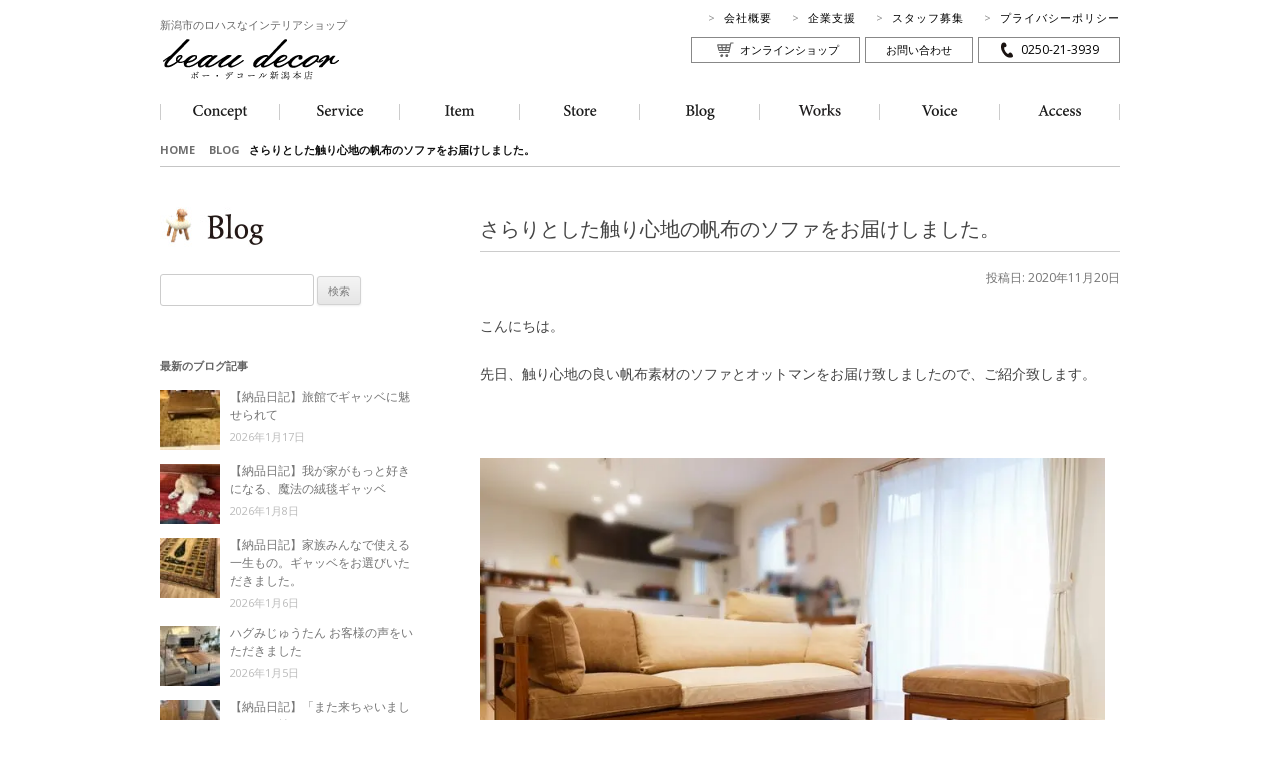

--- FILE ---
content_type: text/html; charset=UTF-8
request_url: https://www.lohasdesk.com/sofa-20-11-20/
body_size: 14231
content:
<!DOCTYPE html>
<!--[if IE 7]>
<html class="ie ie7" dir="ltr" lang="ja" prefix="og: https://ogp.me/ns#">
<![endif]-->
<!--[if IE 8]>
<html class="ie ie8" dir="ltr" lang="ja" prefix="og: https://ogp.me/ns#">
<![endif]-->
<!--[if !(IE 7) | !(IE 8)  ]><!-->
<html dir="ltr" lang="ja" prefix="og: https://ogp.me/ns#">
<!--<![endif]-->

<head>
<meta charset="UTF-8" />
<meta name="viewport" content="width=device-width" />

<link rel="profile" href="https://gmpg.org/xfn/11" />
<!--[if lt IE 9]>
<script src="https://www.lohasdesk.com/wp-content/themes/beaudecor/js/html5shiv-printshiv.js" type="text/javascript"></script>
<![endif]-->

		<!-- All in One SEO 4.7.4.2 - aioseo.com -->
		<title>さらりとした触り心地の帆布のソファをお届けしました。 | ボー・デコール新潟本店</title>
		<meta name="robots" content="max-image-preview:large" />
		<link rel="canonical" href="https://www.lohasdesk.com/sofa-20-11-20/" />
		<meta name="generator" content="All in One SEO (AIOSEO) 4.7.4.2" />
		<meta property="og:locale" content="ja_JP" />
		<meta property="og:site_name" content="ボー・デコール新潟本店 | ハグみじゅうたん、一枚板、アートギャッベ、家具、リネンカーテンなどナチュラルモダンなインテリアショップ" />
		<meta property="og:type" content="article" />
		<meta property="og:title" content="さらりとした触り心地の帆布のソファをお届けしました。 | ボー・デコール新潟本店" />
		<meta property="og:url" content="https://www.lohasdesk.com/sofa-20-11-20/" />
		<meta property="article:published_time" content="2020-11-19T19:11:33+00:00" />
		<meta property="article:modified_time" content="2020-12-19T17:36:54+00:00" />
		<meta name="twitter:card" content="summary" />
		<meta name="twitter:title" content="さらりとした触り心地の帆布のソファをお届けしました。 | ボー・デコール新潟本店" />
		<script type="application/ld+json" class="aioseo-schema">
			{"@context":"https:\/\/schema.org","@graph":[{"@type":"Article","@id":"https:\/\/www.lohasdesk.com\/sofa-20-11-20\/#article","name":"\u3055\u3089\u308a\u3068\u3057\u305f\u89e6\u308a\u5fc3\u5730\u306e\u5e06\u5e03\u306e\u30bd\u30d5\u30a1\u3092\u304a\u5c4a\u3051\u3057\u307e\u3057\u305f\u3002 | \u30dc\u30fc\u30fb\u30c7\u30b3\u30fc\u30eb\u65b0\u6f5f\u672c\u5e97","headline":"\u3055\u3089\u308a\u3068\u3057\u305f\u89e6\u308a\u5fc3\u5730\u306e\u5e06\u5e03\u306e\u30bd\u30d5\u30a1\u3092\u304a\u5c4a\u3051\u3057\u307e\u3057\u305f\u3002","author":{"@id":"https:\/\/www.lohasdesk.com\/author\/bdstaff\/#author"},"publisher":{"@id":"https:\/\/www.lohasdesk.com\/#organization"},"image":{"@type":"ImageObject","url":"https:\/\/www.lohasdesk.com\/wp-content\/uploads\/2020\/11\/Point-Blur_20201120_200100.jpg","width":1440,"height":1006,"caption":"\u5ea7\u9762\u306e\u8272\u304c\u5de6\u53f3\u3067\u7570\u306a\u308b\u30012\u30c8\u30fc\u30f3\u30ab\u30e9\u30fc\u306e\u30bd\u30d5\u30a1\u3067\u3059"},"datePublished":"2020-11-20T04:11:33+09:00","dateModified":"2020-12-20T02:36:54+09:00","inLanguage":"ja","mainEntityOfPage":{"@id":"https:\/\/www.lohasdesk.com\/sofa-20-11-20\/#webpage"},"isPartOf":{"@id":"https:\/\/www.lohasdesk.com\/sofa-20-11-20\/#webpage"},"articleSection":"\u30a2\u30fc\u30c8\u30ae\u30e3\u30c3\u30d9, \u30ea\u30d3\u30f3\u30b0, \u5bb6\u5177 \u65bd\u5de5\u4f8b, \uff1c\u5bb6\u5177\uff1e, \uff1cLOHAS\u30e9\u30b0\uff1e, LOHAS\u30e9\u30b0\u3000\u65bd\u5de5\u4f8b, \u30d6\u30ed\u30b0"},{"@type":"BreadcrumbList","@id":"https:\/\/www.lohasdesk.com\/sofa-20-11-20\/#breadcrumblist","itemListElement":[{"@type":"ListItem","@id":"https:\/\/www.lohasdesk.com\/#listItem","position":1,"name":"\u5bb6","item":"https:\/\/www.lohasdesk.com\/","nextItem":"https:\/\/www.lohasdesk.com\/sofa-20-11-20\/#listItem"},{"@type":"ListItem","@id":"https:\/\/www.lohasdesk.com\/sofa-20-11-20\/#listItem","position":2,"name":"\u3055\u3089\u308a\u3068\u3057\u305f\u89e6\u308a\u5fc3\u5730\u306e\u5e06\u5e03\u306e\u30bd\u30d5\u30a1\u3092\u304a\u5c4a\u3051\u3057\u307e\u3057\u305f\u3002","previousItem":"https:\/\/www.lohasdesk.com\/#listItem"}]},{"@type":"Organization","@id":"https:\/\/www.lohasdesk.com\/#organization","name":"\u30dc\u30fc\u30fb\u30c7\u30b3\u30fc\u30eb\u65b0\u6f5f\u672c\u5e97","description":"\u30cf\u30b0\u307f\u3058\u3085\u3046\u305f\u3093\u3001\u4e00\u679a\u677f\u3001\u30a2\u30fc\u30c8\u30ae\u30e3\u30c3\u30d9\u3001\u5bb6\u5177\u3001\u30ea\u30cd\u30f3\u30ab\u30fc\u30c6\u30f3\u306a\u3069\u30ca\u30c1\u30e5\u30e9\u30eb\u30e2\u30c0\u30f3\u306a\u30a4\u30f3\u30c6\u30ea\u30a2\u30b7\u30e7\u30c3\u30d7","url":"https:\/\/www.lohasdesk.com\/"},{"@type":"Person","@id":"https:\/\/www.lohasdesk.com\/author\/bdstaff\/#author","url":"https:\/\/www.lohasdesk.com\/author\/bdstaff\/","name":"bdstaff","image":{"@type":"ImageObject","@id":"https:\/\/www.lohasdesk.com\/sofa-20-11-20\/#authorImage","url":"https:\/\/secure.gravatar.com\/avatar\/0e92c6ec835dd0173892e6d3ffda1647?s=96&d=mm&r=g","width":96,"height":96,"caption":"bdstaff"}},{"@type":"WebPage","@id":"https:\/\/www.lohasdesk.com\/sofa-20-11-20\/#webpage","url":"https:\/\/www.lohasdesk.com\/sofa-20-11-20\/","name":"\u3055\u3089\u308a\u3068\u3057\u305f\u89e6\u308a\u5fc3\u5730\u306e\u5e06\u5e03\u306e\u30bd\u30d5\u30a1\u3092\u304a\u5c4a\u3051\u3057\u307e\u3057\u305f\u3002 | \u30dc\u30fc\u30fb\u30c7\u30b3\u30fc\u30eb\u65b0\u6f5f\u672c\u5e97","inLanguage":"ja","isPartOf":{"@id":"https:\/\/www.lohasdesk.com\/#website"},"breadcrumb":{"@id":"https:\/\/www.lohasdesk.com\/sofa-20-11-20\/#breadcrumblist"},"author":{"@id":"https:\/\/www.lohasdesk.com\/author\/bdstaff\/#author"},"creator":{"@id":"https:\/\/www.lohasdesk.com\/author\/bdstaff\/#author"},"image":{"@type":"ImageObject","url":"https:\/\/www.lohasdesk.com\/wp-content\/uploads\/2020\/11\/Point-Blur_20201120_200100.jpg","@id":"https:\/\/www.lohasdesk.com\/sofa-20-11-20\/#mainImage","width":1440,"height":1006,"caption":"\u5ea7\u9762\u306e\u8272\u304c\u5de6\u53f3\u3067\u7570\u306a\u308b\u30012\u30c8\u30fc\u30f3\u30ab\u30e9\u30fc\u306e\u30bd\u30d5\u30a1\u3067\u3059"},"primaryImageOfPage":{"@id":"https:\/\/www.lohasdesk.com\/sofa-20-11-20\/#mainImage"},"datePublished":"2020-11-20T04:11:33+09:00","dateModified":"2020-12-20T02:36:54+09:00"},{"@type":"WebSite","@id":"https:\/\/www.lohasdesk.com\/#website","url":"https:\/\/www.lohasdesk.com\/","name":"\u30dc\u30fc\u30fb\u30c7\u30b3\u30fc\u30eb\u65b0\u6f5f\u672c\u5e97","description":"\u30cf\u30b0\u307f\u3058\u3085\u3046\u305f\u3093\u3001\u4e00\u679a\u677f\u3001\u30a2\u30fc\u30c8\u30ae\u30e3\u30c3\u30d9\u3001\u5bb6\u5177\u3001\u30ea\u30cd\u30f3\u30ab\u30fc\u30c6\u30f3\u306a\u3069\u30ca\u30c1\u30e5\u30e9\u30eb\u30e2\u30c0\u30f3\u306a\u30a4\u30f3\u30c6\u30ea\u30a2\u30b7\u30e7\u30c3\u30d7","inLanguage":"ja","publisher":{"@id":"https:\/\/www.lohasdesk.com\/#organization"}}]}
		</script>
		<!-- All in One SEO -->

<link rel='dns-prefetch' href='//fonts.googleapis.com' />
<link rel="alternate" type="application/rss+xml" title="ボー・デコール新潟本店 &raquo; フィード" href="https://www.lohasdesk.com/feed/" />
<link rel="alternate" type="application/rss+xml" title="ボー・デコール新潟本店 &raquo; コメントフィード" href="https://www.lohasdesk.com/comments/feed/" />
<script type="text/javascript">
/* <![CDATA[ */
window._wpemojiSettings = {"baseUrl":"https:\/\/s.w.org\/images\/core\/emoji\/15.0.3\/72x72\/","ext":".png","svgUrl":"https:\/\/s.w.org\/images\/core\/emoji\/15.0.3\/svg\/","svgExt":".svg","source":{"concatemoji":"https:\/\/www.lohasdesk.com\/wp-includes\/js\/wp-emoji-release.min.js?ver=c958dac095c8a269f2796ac5f563a04f"}};
/*! This file is auto-generated */
!function(i,n){var o,s,e;function c(e){try{var t={supportTests:e,timestamp:(new Date).valueOf()};sessionStorage.setItem(o,JSON.stringify(t))}catch(e){}}function p(e,t,n){e.clearRect(0,0,e.canvas.width,e.canvas.height),e.fillText(t,0,0);var t=new Uint32Array(e.getImageData(0,0,e.canvas.width,e.canvas.height).data),r=(e.clearRect(0,0,e.canvas.width,e.canvas.height),e.fillText(n,0,0),new Uint32Array(e.getImageData(0,0,e.canvas.width,e.canvas.height).data));return t.every(function(e,t){return e===r[t]})}function u(e,t,n){switch(t){case"flag":return n(e,"\ud83c\udff3\ufe0f\u200d\u26a7\ufe0f","\ud83c\udff3\ufe0f\u200b\u26a7\ufe0f")?!1:!n(e,"\ud83c\uddfa\ud83c\uddf3","\ud83c\uddfa\u200b\ud83c\uddf3")&&!n(e,"\ud83c\udff4\udb40\udc67\udb40\udc62\udb40\udc65\udb40\udc6e\udb40\udc67\udb40\udc7f","\ud83c\udff4\u200b\udb40\udc67\u200b\udb40\udc62\u200b\udb40\udc65\u200b\udb40\udc6e\u200b\udb40\udc67\u200b\udb40\udc7f");case"emoji":return!n(e,"\ud83d\udc26\u200d\u2b1b","\ud83d\udc26\u200b\u2b1b")}return!1}function f(e,t,n){var r="undefined"!=typeof WorkerGlobalScope&&self instanceof WorkerGlobalScope?new OffscreenCanvas(300,150):i.createElement("canvas"),a=r.getContext("2d",{willReadFrequently:!0}),o=(a.textBaseline="top",a.font="600 32px Arial",{});return e.forEach(function(e){o[e]=t(a,e,n)}),o}function t(e){var t=i.createElement("script");t.src=e,t.defer=!0,i.head.appendChild(t)}"undefined"!=typeof Promise&&(o="wpEmojiSettingsSupports",s=["flag","emoji"],n.supports={everything:!0,everythingExceptFlag:!0},e=new Promise(function(e){i.addEventListener("DOMContentLoaded",e,{once:!0})}),new Promise(function(t){var n=function(){try{var e=JSON.parse(sessionStorage.getItem(o));if("object"==typeof e&&"number"==typeof e.timestamp&&(new Date).valueOf()<e.timestamp+604800&&"object"==typeof e.supportTests)return e.supportTests}catch(e){}return null}();if(!n){if("undefined"!=typeof Worker&&"undefined"!=typeof OffscreenCanvas&&"undefined"!=typeof URL&&URL.createObjectURL&&"undefined"!=typeof Blob)try{var e="postMessage("+f.toString()+"("+[JSON.stringify(s),u.toString(),p.toString()].join(",")+"));",r=new Blob([e],{type:"text/javascript"}),a=new Worker(URL.createObjectURL(r),{name:"wpTestEmojiSupports"});return void(a.onmessage=function(e){c(n=e.data),a.terminate(),t(n)})}catch(e){}c(n=f(s,u,p))}t(n)}).then(function(e){for(var t in e)n.supports[t]=e[t],n.supports.everything=n.supports.everything&&n.supports[t],"flag"!==t&&(n.supports.everythingExceptFlag=n.supports.everythingExceptFlag&&n.supports[t]);n.supports.everythingExceptFlag=n.supports.everythingExceptFlag&&!n.supports.flag,n.DOMReady=!1,n.readyCallback=function(){n.DOMReady=!0}}).then(function(){return e}).then(function(){var e;n.supports.everything||(n.readyCallback(),(e=n.source||{}).concatemoji?t(e.concatemoji):e.wpemoji&&e.twemoji&&(t(e.twemoji),t(e.wpemoji)))}))}((window,document),window._wpemojiSettings);
/* ]]> */
</script>
<style id='wp-emoji-styles-inline-css' type='text/css'>

	img.wp-smiley, img.emoji {
		display: inline !important;
		border: none !important;
		box-shadow: none !important;
		height: 1em !important;
		width: 1em !important;
		margin: 0 0.07em !important;
		vertical-align: -0.1em !important;
		background: none !important;
		padding: 0 !important;
	}
</style>
<link rel='stylesheet' id='wp-block-library-css' href='https://www.lohasdesk.com/wp-includes/css/dist/block-library/style.min.css?ver=c958dac095c8a269f2796ac5f563a04f' type='text/css' media='all' />
<style id='classic-theme-styles-inline-css' type='text/css'>
/*! This file is auto-generated */
.wp-block-button__link{color:#fff;background-color:#32373c;border-radius:9999px;box-shadow:none;text-decoration:none;padding:calc(.667em + 2px) calc(1.333em + 2px);font-size:1.125em}.wp-block-file__button{background:#32373c;color:#fff;text-decoration:none}
</style>
<style id='global-styles-inline-css' type='text/css'>
:root{--wp--preset--aspect-ratio--square: 1;--wp--preset--aspect-ratio--4-3: 4/3;--wp--preset--aspect-ratio--3-4: 3/4;--wp--preset--aspect-ratio--3-2: 3/2;--wp--preset--aspect-ratio--2-3: 2/3;--wp--preset--aspect-ratio--16-9: 16/9;--wp--preset--aspect-ratio--9-16: 9/16;--wp--preset--color--black: #000000;--wp--preset--color--cyan-bluish-gray: #abb8c3;--wp--preset--color--white: #ffffff;--wp--preset--color--pale-pink: #f78da7;--wp--preset--color--vivid-red: #cf2e2e;--wp--preset--color--luminous-vivid-orange: #ff6900;--wp--preset--color--luminous-vivid-amber: #fcb900;--wp--preset--color--light-green-cyan: #7bdcb5;--wp--preset--color--vivid-green-cyan: #00d084;--wp--preset--color--pale-cyan-blue: #8ed1fc;--wp--preset--color--vivid-cyan-blue: #0693e3;--wp--preset--color--vivid-purple: #9b51e0;--wp--preset--gradient--vivid-cyan-blue-to-vivid-purple: linear-gradient(135deg,rgba(6,147,227,1) 0%,rgb(155,81,224) 100%);--wp--preset--gradient--light-green-cyan-to-vivid-green-cyan: linear-gradient(135deg,rgb(122,220,180) 0%,rgb(0,208,130) 100%);--wp--preset--gradient--luminous-vivid-amber-to-luminous-vivid-orange: linear-gradient(135deg,rgba(252,185,0,1) 0%,rgba(255,105,0,1) 100%);--wp--preset--gradient--luminous-vivid-orange-to-vivid-red: linear-gradient(135deg,rgba(255,105,0,1) 0%,rgb(207,46,46) 100%);--wp--preset--gradient--very-light-gray-to-cyan-bluish-gray: linear-gradient(135deg,rgb(238,238,238) 0%,rgb(169,184,195) 100%);--wp--preset--gradient--cool-to-warm-spectrum: linear-gradient(135deg,rgb(74,234,220) 0%,rgb(151,120,209) 20%,rgb(207,42,186) 40%,rgb(238,44,130) 60%,rgb(251,105,98) 80%,rgb(254,248,76) 100%);--wp--preset--gradient--blush-light-purple: linear-gradient(135deg,rgb(255,206,236) 0%,rgb(152,150,240) 100%);--wp--preset--gradient--blush-bordeaux: linear-gradient(135deg,rgb(254,205,165) 0%,rgb(254,45,45) 50%,rgb(107,0,62) 100%);--wp--preset--gradient--luminous-dusk: linear-gradient(135deg,rgb(255,203,112) 0%,rgb(199,81,192) 50%,rgb(65,88,208) 100%);--wp--preset--gradient--pale-ocean: linear-gradient(135deg,rgb(255,245,203) 0%,rgb(182,227,212) 50%,rgb(51,167,181) 100%);--wp--preset--gradient--electric-grass: linear-gradient(135deg,rgb(202,248,128) 0%,rgb(113,206,126) 100%);--wp--preset--gradient--midnight: linear-gradient(135deg,rgb(2,3,129) 0%,rgb(40,116,252) 100%);--wp--preset--font-size--small: 13px;--wp--preset--font-size--medium: 20px;--wp--preset--font-size--large: 36px;--wp--preset--font-size--x-large: 42px;--wp--preset--spacing--20: 0.44rem;--wp--preset--spacing--30: 0.67rem;--wp--preset--spacing--40: 1rem;--wp--preset--spacing--50: 1.5rem;--wp--preset--spacing--60: 2.25rem;--wp--preset--spacing--70: 3.38rem;--wp--preset--spacing--80: 5.06rem;--wp--preset--shadow--natural: 6px 6px 9px rgba(0, 0, 0, 0.2);--wp--preset--shadow--deep: 12px 12px 50px rgba(0, 0, 0, 0.4);--wp--preset--shadow--sharp: 6px 6px 0px rgba(0, 0, 0, 0.2);--wp--preset--shadow--outlined: 6px 6px 0px -3px rgba(255, 255, 255, 1), 6px 6px rgba(0, 0, 0, 1);--wp--preset--shadow--crisp: 6px 6px 0px rgba(0, 0, 0, 1);}:where(.is-layout-flex){gap: 0.5em;}:where(.is-layout-grid){gap: 0.5em;}body .is-layout-flex{display: flex;}.is-layout-flex{flex-wrap: wrap;align-items: center;}.is-layout-flex > :is(*, div){margin: 0;}body .is-layout-grid{display: grid;}.is-layout-grid > :is(*, div){margin: 0;}:where(.wp-block-columns.is-layout-flex){gap: 2em;}:where(.wp-block-columns.is-layout-grid){gap: 2em;}:where(.wp-block-post-template.is-layout-flex){gap: 1.25em;}:where(.wp-block-post-template.is-layout-grid){gap: 1.25em;}.has-black-color{color: var(--wp--preset--color--black) !important;}.has-cyan-bluish-gray-color{color: var(--wp--preset--color--cyan-bluish-gray) !important;}.has-white-color{color: var(--wp--preset--color--white) !important;}.has-pale-pink-color{color: var(--wp--preset--color--pale-pink) !important;}.has-vivid-red-color{color: var(--wp--preset--color--vivid-red) !important;}.has-luminous-vivid-orange-color{color: var(--wp--preset--color--luminous-vivid-orange) !important;}.has-luminous-vivid-amber-color{color: var(--wp--preset--color--luminous-vivid-amber) !important;}.has-light-green-cyan-color{color: var(--wp--preset--color--light-green-cyan) !important;}.has-vivid-green-cyan-color{color: var(--wp--preset--color--vivid-green-cyan) !important;}.has-pale-cyan-blue-color{color: var(--wp--preset--color--pale-cyan-blue) !important;}.has-vivid-cyan-blue-color{color: var(--wp--preset--color--vivid-cyan-blue) !important;}.has-vivid-purple-color{color: var(--wp--preset--color--vivid-purple) !important;}.has-black-background-color{background-color: var(--wp--preset--color--black) !important;}.has-cyan-bluish-gray-background-color{background-color: var(--wp--preset--color--cyan-bluish-gray) !important;}.has-white-background-color{background-color: var(--wp--preset--color--white) !important;}.has-pale-pink-background-color{background-color: var(--wp--preset--color--pale-pink) !important;}.has-vivid-red-background-color{background-color: var(--wp--preset--color--vivid-red) !important;}.has-luminous-vivid-orange-background-color{background-color: var(--wp--preset--color--luminous-vivid-orange) !important;}.has-luminous-vivid-amber-background-color{background-color: var(--wp--preset--color--luminous-vivid-amber) !important;}.has-light-green-cyan-background-color{background-color: var(--wp--preset--color--light-green-cyan) !important;}.has-vivid-green-cyan-background-color{background-color: var(--wp--preset--color--vivid-green-cyan) !important;}.has-pale-cyan-blue-background-color{background-color: var(--wp--preset--color--pale-cyan-blue) !important;}.has-vivid-cyan-blue-background-color{background-color: var(--wp--preset--color--vivid-cyan-blue) !important;}.has-vivid-purple-background-color{background-color: var(--wp--preset--color--vivid-purple) !important;}.has-black-border-color{border-color: var(--wp--preset--color--black) !important;}.has-cyan-bluish-gray-border-color{border-color: var(--wp--preset--color--cyan-bluish-gray) !important;}.has-white-border-color{border-color: var(--wp--preset--color--white) !important;}.has-pale-pink-border-color{border-color: var(--wp--preset--color--pale-pink) !important;}.has-vivid-red-border-color{border-color: var(--wp--preset--color--vivid-red) !important;}.has-luminous-vivid-orange-border-color{border-color: var(--wp--preset--color--luminous-vivid-orange) !important;}.has-luminous-vivid-amber-border-color{border-color: var(--wp--preset--color--luminous-vivid-amber) !important;}.has-light-green-cyan-border-color{border-color: var(--wp--preset--color--light-green-cyan) !important;}.has-vivid-green-cyan-border-color{border-color: var(--wp--preset--color--vivid-green-cyan) !important;}.has-pale-cyan-blue-border-color{border-color: var(--wp--preset--color--pale-cyan-blue) !important;}.has-vivid-cyan-blue-border-color{border-color: var(--wp--preset--color--vivid-cyan-blue) !important;}.has-vivid-purple-border-color{border-color: var(--wp--preset--color--vivid-purple) !important;}.has-vivid-cyan-blue-to-vivid-purple-gradient-background{background: var(--wp--preset--gradient--vivid-cyan-blue-to-vivid-purple) !important;}.has-light-green-cyan-to-vivid-green-cyan-gradient-background{background: var(--wp--preset--gradient--light-green-cyan-to-vivid-green-cyan) !important;}.has-luminous-vivid-amber-to-luminous-vivid-orange-gradient-background{background: var(--wp--preset--gradient--luminous-vivid-amber-to-luminous-vivid-orange) !important;}.has-luminous-vivid-orange-to-vivid-red-gradient-background{background: var(--wp--preset--gradient--luminous-vivid-orange-to-vivid-red) !important;}.has-very-light-gray-to-cyan-bluish-gray-gradient-background{background: var(--wp--preset--gradient--very-light-gray-to-cyan-bluish-gray) !important;}.has-cool-to-warm-spectrum-gradient-background{background: var(--wp--preset--gradient--cool-to-warm-spectrum) !important;}.has-blush-light-purple-gradient-background{background: var(--wp--preset--gradient--blush-light-purple) !important;}.has-blush-bordeaux-gradient-background{background: var(--wp--preset--gradient--blush-bordeaux) !important;}.has-luminous-dusk-gradient-background{background: var(--wp--preset--gradient--luminous-dusk) !important;}.has-pale-ocean-gradient-background{background: var(--wp--preset--gradient--pale-ocean) !important;}.has-electric-grass-gradient-background{background: var(--wp--preset--gradient--electric-grass) !important;}.has-midnight-gradient-background{background: var(--wp--preset--gradient--midnight) !important;}.has-small-font-size{font-size: var(--wp--preset--font-size--small) !important;}.has-medium-font-size{font-size: var(--wp--preset--font-size--medium) !important;}.has-large-font-size{font-size: var(--wp--preset--font-size--large) !important;}.has-x-large-font-size{font-size: var(--wp--preset--font-size--x-large) !important;}
:where(.wp-block-post-template.is-layout-flex){gap: 1.25em;}:where(.wp-block-post-template.is-layout-grid){gap: 1.25em;}
:where(.wp-block-columns.is-layout-flex){gap: 2em;}:where(.wp-block-columns.is-layout-grid){gap: 2em;}
:root :where(.wp-block-pullquote){font-size: 1.5em;line-height: 1.6;}
</style>
<link rel='stylesheet' id='contact-form-7-css' href='https://www.lohasdesk.com/wp-content/plugins/contact-form-7/includes/css/styles.css?ver=5.9.8' type='text/css' media='all' />
<link rel='stylesheet' id='twentytwelve-fonts-css' href='https://fonts.googleapis.com/css?family=Open+Sans:400italic,700italic,400,700&#038;subset=latin,latin-ext' type='text/css' media='all' />
<link rel='stylesheet' id='twentytwelve-style-css' href='https://www.lohasdesk.com/wp-content/themes/beaudecor/style.css?ver=c958dac095c8a269f2796ac5f563a04f' type='text/css' media='all' />
<!--[if lt IE 9]>
<link rel='stylesheet' id='twentytwelve-ie-css' href='https://www.lohasdesk.com/wp-content/themes/beaudecor/css/ie.css?ver=20121010' type='text/css' media='all' />
<![endif]-->
<script type="text/javascript" src="https://www.lohasdesk.com/wp-includes/js/jquery/jquery.min.js?ver=3.7.1" id="jquery-core-js"></script>
<script type="text/javascript" src="https://www.lohasdesk.com/wp-includes/js/jquery/jquery-migrate.min.js?ver=3.4.1" id="jquery-migrate-js"></script>
<link rel="https://api.w.org/" href="https://www.lohasdesk.com/wp-json/" /><link rel="alternate" title="JSON" type="application/json" href="https://www.lohasdesk.com/wp-json/wp/v2/posts/33681" /><link rel="alternate" title="oEmbed (JSON)" type="application/json+oembed" href="https://www.lohasdesk.com/wp-json/oembed/1.0/embed?url=https%3A%2F%2Fwww.lohasdesk.com%2Fsofa-20-11-20%2F" />
<link rel="alternate" title="oEmbed (XML)" type="text/xml+oembed" href="https://www.lohasdesk.com/wp-json/oembed/1.0/embed?url=https%3A%2F%2Fwww.lohasdesk.com%2Fsofa-20-11-20%2F&#038;format=xml" />
<style id="wpforms-css-vars-root">
				:root {
					--wpforms-field-border-radius: 3px;
--wpforms-field-border-style: solid;
--wpforms-field-border-size: 1px;
--wpforms-field-background-color: #ffffff;
--wpforms-field-border-color: rgba( 0, 0, 0, 0.25 );
--wpforms-field-border-color-spare: rgba( 0, 0, 0, 0.25 );
--wpforms-field-text-color: rgba( 0, 0, 0, 0.7 );
--wpforms-field-menu-color: #ffffff;
--wpforms-label-color: rgba( 0, 0, 0, 0.85 );
--wpforms-label-sublabel-color: rgba( 0, 0, 0, 0.55 );
--wpforms-label-error-color: #d63637;
--wpforms-button-border-radius: 3px;
--wpforms-button-border-style: none;
--wpforms-button-border-size: 1px;
--wpforms-button-background-color: #066aab;
--wpforms-button-border-color: #066aab;
--wpforms-button-text-color: #ffffff;
--wpforms-page-break-color: #066aab;
--wpforms-background-image: none;
--wpforms-background-position: center center;
--wpforms-background-repeat: no-repeat;
--wpforms-background-size: cover;
--wpforms-background-width: 100px;
--wpforms-background-height: 100px;
--wpforms-background-color: rgba( 0, 0, 0, 0 );
--wpforms-background-url: none;
--wpforms-container-padding: 0px;
--wpforms-container-border-style: none;
--wpforms-container-border-width: 1px;
--wpforms-container-border-color: #000000;
--wpforms-container-border-radius: 3px;
--wpforms-field-size-input-height: 43px;
--wpforms-field-size-input-spacing: 15px;
--wpforms-field-size-font-size: 16px;
--wpforms-field-size-line-height: 19px;
--wpforms-field-size-padding-h: 14px;
--wpforms-field-size-checkbox-size: 16px;
--wpforms-field-size-sublabel-spacing: 5px;
--wpforms-field-size-icon-size: 1;
--wpforms-label-size-font-size: 16px;
--wpforms-label-size-line-height: 19px;
--wpforms-label-size-sublabel-font-size: 14px;
--wpforms-label-size-sublabel-line-height: 17px;
--wpforms-button-size-font-size: 17px;
--wpforms-button-size-height: 41px;
--wpforms-button-size-padding-h: 15px;
--wpforms-button-size-margin-top: 10px;
--wpforms-container-shadow-size-box-shadow: none;

				}
			</style><link rel="stylesheet" href="//fonts.googleapis.com/icon?family=Material+Icons">

<!-- Google tag (gtag.js) -->
<script async src="https://www.googletagmanager.com/gtag/js?id=G-78WV9WMBKW"></script>
<script>
  window.dataLayer = window.dataLayer || [];
  function gtag(){dataLayer.push(arguments);}
  gtag('js', new Date());

  gtag('config', 'G-78WV9WMBKW');
</script>
</head>

<body data-rsssl=1 class="post-template-default single single-post postid-33681 single-format-standard custom-font-enabled">
<div id="page" class="hfeed site">
<header id="masthead" class="site-header" role="banner">
  <div id="header-navi">
    <ul class="header-navi-01">
      <li><a href="https://www.lohasdesk.com/about/">会社概要</a></li>
      <li><a href="https://www.lohasdesk.com/for-children/">企業支援</a></li>
      <li><a href="https://www.lohasdesk.com/recruit/">スタッフ募集</a></li>
      <li><a href="https://www.lohasdesk.com/privacy/">プライバシーポリシー</a></li>
    </ul>
    <ul class="header-navi-02">
      <li class="onlineshop"><a href="https://beau-decor.com/" target="_blank">オンラインショップ</a></li>
      <li class="contact"><a href="https://www.lohasdesk.com/contact/">お問い合わせ</a></li>
      <li class="tel"><a href="tel:0250-21-3939">0250-21-3939</a></li>
   </ul>
  </div>
  <hgroup>
    <h1 class="site-title"><a href="https://www.lohasdesk.com/" title="ボー・デコール新潟本店" rel="home"><span>新潟市のロハスなインテリアショップ</span><img src="https://www.lohasdesk.com/wp-content/themes/beaudecor/img/logo.png" width="180" height="44" alt="ボー・デコール新潟本店" title="ボー・デコール新潟本店"></a></h1>
  </hgroup>

  <!--メインメニュー-->
  <nav id="site-navigation" class="main-navigation" role="navigation">
    <ul>
      <li><a href="https://www.lohasdesk.com/concept/"><img src="https://www.lohasdesk.com/wp-content/themes/beaudecor/img/nav_01__off.png" width="56" height="16" alt="Concept"></a></li>
      <li><a href="https://www.lohasdesk.com/service/"><img src="https://www.lohasdesk.com/wp-content/themes/beaudecor/img/nav_02__off.png" width="56" height="16" alt="Service"></a></li>
      <li><a href="https://www.lohasdesk.com/items/"><img src="https://www.lohasdesk.com/wp-content/themes/beaudecor/img/nav_03__off.png" width="56" height="16" alt="Item"></a></li>
      <li><a href="https://www.lohasdesk.com/store/"><img src="https://www.lohasdesk.com/wp-content/themes/beaudecor/img/nav_04__off.png" width="56" height="16" alt="Store"></a></li>
      <li><a href="https://www.lohasdesk.com/blogs/"><img src="https://www.lohasdesk.com/wp-content/themes/beaudecor/img/nav_05__off.png" width="56" height="16" alt="Blog"></a></li>
      <li><a href="https://www.lohasdesk.com/works/"><img src="https://www.lohasdesk.com/wp-content/themes/beaudecor/img/nav_06__off.png" width="56" height="16" alt="Works"></a></li>
      <li><a href="https://www.lohasdesk.com/voices/"><img src="https://www.lohasdesk.com/wp-content/themes/beaudecor/img/nav_07__off.png" width="56" height="16" alt="Voice"></a></li>
      <li><a href="https://www.lohasdesk.com/access/"><img src="https://www.lohasdesk.com/wp-content/themes/beaudecor/img/nav_08__off.png" width="56" height="16" alt="Access"></a></li>
    </ul>
  </nav>
  <!-- #site-navigation -->

</header>
<!-- #masthead -->


<div id="main" class="wrapper">
	
	<div id="primary" class="site-content singlepost-blog">
		<div id="content" role="main">
			
			<div class="bread">
				<a href="https://www.lohasdesk.com/">HOME</a>　
				<a title="BLOG" href="https://www.lohasdesk.com//blogs/">BLOG</a>
				 &nbsp; 
				さらりとした触り心地の帆布のソファをお届けしました。			</div>
			<div class="singlepost singlepost-blog">
            
			
				
	<article id="post-33681" class="post-33681 post type-post status-publish format-standard has-post-thumbnail hentry category-artgabbeh category-24 category-21 category-14 category-lohasrag category-lohasrag-lohasrag category-blog">
				<header class="entry-header">
						<h1 class="entry-title">さらりとした触り心地の帆布のソファをお届けしました。</h1>
			<p class="entry-date">投稿日: 2020年11月20日</p>
								</header><!-- .entry-header -->

				<div class="entry-content">
			<p>こんにちは。</p>
<p>先日、触り心地の良い帆布素材のソファとオットマンをお届け致しましたので、ご紹介致します。</p>
<p>&nbsp;</p>
<p><img fetchpriority="high" decoding="async" class="alignnone size-large wp-image-33683" src="https://www.lohasdesk.com/wp-content/uploads/2020/11/Point-Blur_20201120_200100-960x671.jpg" alt="座面の色が左右で異なる、2トーンカラーのソファです" width="625" height="437" srcset="https://www.lohasdesk.com/wp-content/uploads/2020/11/Point-Blur_20201120_200100-960x671.jpg 960w, https://www.lohasdesk.com/wp-content/uploads/2020/11/Point-Blur_20201120_200100-300x210.jpg 300w, https://www.lohasdesk.com/wp-content/uploads/2020/11/Point-Blur_20201120_200100-768x537.jpg 768w, https://www.lohasdesk.com/wp-content/uploads/2020/11/Point-Blur_20201120_200100.jpg 1440w" sizes="(max-width: 625px) 100vw, 625px" /></p>
<p>2トーンカラーの張地がおしゃれな帆布素材のソファ。</p>
<p>帆布とは麻や綿を平織りで織られた厚手の生地のことを言います。もともと船やテントにも使われているほど丈夫なところも特徴の一つ。</p>
<p>こちらのソファの帆布は綿100％でできており、丈夫なだけでなくさらりとした触り心地がとても気持ち良く過ごしていただけます。また、洗濯をしても毛玉ができにくくお手入れが楽なのも嬉しいところ。</p>
<p><img decoding="async" class="alignnone size-large wp-image-33686" src="https://www.lohasdesk.com/wp-content/uploads/2020/11/IMG_4481-10-960x640.jpg" alt="細いウッドフレームが後ろから見てもすっきりとしています" width="625" height="417" srcset="https://www.lohasdesk.com/wp-content/uploads/2020/11/IMG_4481-10-960x640.jpg 960w, https://www.lohasdesk.com/wp-content/uploads/2020/11/IMG_4481-10-300x200.jpg 300w, https://www.lohasdesk.com/wp-content/uploads/2020/11/IMG_4481-10-768x512.jpg 768w, https://www.lohasdesk.com/wp-content/uploads/2020/11/IMG_4481-10-624x416.jpg 624w, https://www.lohasdesk.com/wp-content/uploads/2020/11/IMG_4481-10.jpg 1300w" sizes="(max-width: 625px) 100vw, 625px" /></p>
<p>細くてシンプルな木のフレームは、後ろから見ても綺麗ですね。ソファをリビングの真ん中に置く方は、背面のデザインも重要です。</p>
<p><img decoding="async" class="alignnone size-large wp-image-33685" src="https://www.lohasdesk.com/wp-content/uploads/2020/11/IMG_4476-10-960x540.jpg" alt="3本の生命の樹が描かれているギャッベです" width="625" height="352" srcset="https://www.lohasdesk.com/wp-content/uploads/2020/11/IMG_4476-10-960x540.jpg 960w, https://www.lohasdesk.com/wp-content/uploads/2020/11/IMG_4476-10-300x169.jpg 300w, https://www.lohasdesk.com/wp-content/uploads/2020/11/IMG_4476-10-768x432.jpg 768w, https://www.lohasdesk.com/wp-content/uploads/2020/11/IMG_4476-10-624x351.jpg 624w, https://www.lohasdesk.com/wp-content/uploads/2020/11/IMG_4476-10.jpg 1600w" sizes="(max-width: 625px) 100vw, 625px" /></p>
<p>今回お届けしたお客様は、長年アートギャッベというウールの手織り絨毯をご愛用いただいております。手織りならではの色合いと、立派な木の文様が素敵ですね。ギャッベでは木の文様は『生命の木』と言われ、大地に根を張る様子から健康や長寿を願って描かれます。まるで、ご家族皆様を見守ってくれているかのようですね。</p>
<p>また自然素材同士、ソファとギャッベの相性もぴったり。帆布素材とギャッベも経年変化で風合いが徐々に変わっていくのを楽しみながら、長くお使いいただけます。前にお客様がギャッベのことを「敷くだけではなく、思い出が詰まっていく絨毯」と仰っていたのが印象的でした。</p>
<p>今回お届けしたソファでも沢山過ごしていただけると嬉しいです。この度は、ありがとうございました！</p>
<hr />
<p><strong>ボー・デコールでは、新潟市の地域のお店商品券をご利用いただけます。是非ご活用下さいませ。</strong></p>
<p><img loading="lazy" decoding="async" class="size-full wp-image-33155 aligncenter" src="https://www.lohasdesk.com/wp-content/uploads/2020/09/159435368070801.jpg" sizes="(max-width: 320px) 100vw, 320px" srcset="https://www.lohasdesk.com/wp-content/uploads/2020/09/159435368070801.jpg 320w, https://www.lohasdesk.com/wp-content/uploads/2020/09/159435368070801-300x141.jpg 300w" alt="家具店のボー・デコールでは、新潟市地域振興券が使えます" width="320" height="150" /></p>
<hr />
<p><a href="https://www.lohasdesk.com/event/artgabbeh-event-2020/"><img loading="lazy" decoding="async" class="alignnone size-full wp-image-33316" src="https://www.lohasdesk.com/wp-content/uploads/2020/10/7c55e2b9e4943cc0574936176cbea491.jpg" sizes="(max-width: 772px) 100vw, 772px" srcset="https://www.lohasdesk.com/wp-content/uploads/2020/10/7c55e2b9e4943cc0574936176cbea491.jpg 772w, https://www.lohasdesk.com/wp-content/uploads/2020/10/7c55e2b9e4943cc0574936176cbea491-300x78.jpg 300w, https://www.lohasdesk.com/wp-content/uploads/2020/10/7c55e2b9e4943cc0574936176cbea491-768x199.jpg 768w" alt="秋の手織りじゅうたん展" width="772" height="200" /></a></p>
<p><a href="https://www.lohasdesk.com/event/em-co01/"><img loading="lazy" decoding="async" class="size-full wp-image-31099 aligncenter" src="https://www.lohasdesk.com/wp-content/uploads/2020/07/korona.jpg" sizes="(max-width: 772px) 100vw, 772px" srcset="https://www.lohasdesk.com/wp-content/uploads/2020/07/korona.jpg 772w, https://www.lohasdesk.com/wp-content/uploads/2020/07/korona-300x78.jpg 300w, https://www.lohasdesk.com/wp-content/uploads/2020/07/korona-768x199.jpg 768w, https://www.lohasdesk.com/wp-content/uploads/2020/07/korona-624x162.jpg 624w" alt="新型コロナウイルス対策" width="772" height="200" /></a></p>
<p><a href="https://www.instagram.com/beaudecor_niigata/" target="_blank" rel="noopener noreferrer"><img loading="lazy" decoding="async" class="size-full wp-image-19311 alignnone" src="https://www.lohasdesk.com/wp-content/uploads/2019/01/%E3%83%9C%E3%83%BC%E3%83%87%E3%82%B3%E3%83%BC%E3%83%AB-%E3%82%A4%E3%83%B3%E3%82%B9%E3%82%BF%E3%82%B0%E3%83%A9%E3%83%A0-1.jpg" sizes="(max-width: 954px) 100vw, 954px" srcset="https://www.lohasdesk.com/wp-content/uploads/2019/01/ボーデコール-インスタグラム-1.jpg 954w, https://www.lohasdesk.com/wp-content/uploads/2019/01/ボーデコール-インスタグラム-1-300x104.jpg 300w, https://www.lohasdesk.com/wp-content/uploads/2019/01/ボーデコール-インスタグラム-1-768x266.jpg 768w, https://www.lohasdesk.com/wp-content/uploads/2019/01/ボーデコール-インスタグラム-1-624x217.jpg 624w" alt="ボーデコール インスタ" width="954" height="331" /></a></p>
<hr />
<div style="width: 610px" class="wp-caption aligncenter"><a href="https://beau-decor.com/item/itemgenre/rug/plain/" rel="noopener noreferrer" target="_blank"><img decoding="async" src="https://www.lohasdesk.com/wp-content/themes/beaudecor/img/bnr_plain2.png" alt="無地のハグみじゅうたん® てざわりプレーン" width="600" /></a><p class="wp-caption-text">▲ 無地のハグみじゅうたん® てざわりプレーンシリーズ</p></div>
<footer class="entry-meta"></footer>
					</div><!-- .entry-content -->
				<footer class="entry-meta">
            <!--p>カテゴリー : <a href="https://www.lohasdesk.com/category/blog/lohasrag/artgabbeh/" rel="category tag">アートギャッベ</a>, <a href="https://www.lohasdesk.com/category/blog/%e5%ae%b6%e5%85%b7/%e3%83%aa%e3%83%93%e3%83%b3%e3%82%b0/" rel="category tag">リビング</a>, <a href="https://www.lohasdesk.com/category/blog/%e5%ae%b6%e5%85%b7/%e3%81%8a%e5%b1%8a%e3%81%91%e3%83%96%e3%83%ad%e3%82%b0/" rel="category tag">家具 施工例</a>, <a href="https://www.lohasdesk.com/category/blog/%e5%ae%b6%e5%85%b7/" rel="category tag">＜家具＞</a>, <a href="https://www.lohasdesk.com/category/blog/lohasrag/" rel="category tag">＜LOHASラグ＞</a>, <a href="https://www.lohasdesk.com/category/blog/lohasrag/lohasrag-lohasrag/" rel="category tag">LOHASラグ　施工例</a>, <a href="https://www.lohasdesk.com/category/blog/" rel="category tag">ブログ</a></p-->
            <p>カテゴリー : <a href="https://www.lohasdesk.com/category/blog/lohasrag/artgabbeh/" rel="category tag">アートギャッベ</a> | <a href="https://www.lohasdesk.com/category/blog/%e5%ae%b6%e5%85%b7/%e3%83%aa%e3%83%93%e3%83%b3%e3%82%b0/" rel="category tag">リビング</a> | <a href="https://www.lohasdesk.com/category/blog/%e5%ae%b6%e5%85%b7/%e3%81%8a%e5%b1%8a%e3%81%91%e3%83%96%e3%83%ad%e3%82%b0/" rel="category tag">家具 施工例</a> | <a href="https://www.lohasdesk.com/category/blog/%e5%ae%b6%e5%85%b7/" rel="category tag">＜家具＞</a> | <a href="https://www.lohasdesk.com/category/blog/lohasrag/" rel="category tag">＜LOHASラグ＞</a> | <a href="https://www.lohasdesk.com/category/blog/lohasrag/lohasrag-lohasrag/" rel="category tag">LOHASラグ　施工例</a> | <a href="https://www.lohasdesk.com/category/blog/" rel="category tag">ブログ</a></p>
            <!--p>投稿日 : 2020年11月20日</p-->
            <!--This entry was posted in <a href="https://www.lohasdesk.com/category/blog/lohasrag/artgabbeh/" rel="category tag">アートギャッベ</a>, <a href="https://www.lohasdesk.com/category/blog/%e5%ae%b6%e5%85%b7/%e3%83%aa%e3%83%93%e3%83%b3%e3%82%b0/" rel="category tag">リビング</a>, <a href="https://www.lohasdesk.com/category/blog/%e5%ae%b6%e5%85%b7/%e3%81%8a%e5%b1%8a%e3%81%91%e3%83%96%e3%83%ad%e3%82%b0/" rel="category tag">家具 施工例</a>, <a href="https://www.lohasdesk.com/category/blog/%e5%ae%b6%e5%85%b7/" rel="category tag">＜家具＞</a>, <a href="https://www.lohasdesk.com/category/blog/lohasrag/" rel="category tag">＜LOHASラグ＞</a>, <a href="https://www.lohasdesk.com/category/blog/lohasrag/lohasrag-lohasrag/" rel="category tag">LOHASラグ　施工例</a>, <a href="https://www.lohasdesk.com/category/blog/" rel="category tag">ブログ</a> on <a href="https://www.lohasdesk.com/sofa-20-11-20/" title="4:11 AM" rel="bookmark"><time class="entry-date" datetime="2020-11-20T04:11:33+09:00">2020年11月20日</time></a><span class="by-author"> by <span class="author vcard"><a class="url fn n" href="https://www.lohasdesk.com/author/bdstaff/" title="View all posts by bdstaff" rel="author">bdstaff</a></span></span>.-->
		</footer><!-- .entry-meta -->

							</article><!-- #post -->

		<nav class="nav-single">
	<a href="https://www.lohasdesk.com/artgabbeh20201114/" rel="prev"><span class="meta-nav">&larr;</span> 手織りじゅうたん展 開催中です！</a>	<a href="https://www.lohasdesk.com/%e3%82%a4%e3%83%b3%e3%82%b9%e3%82%bf%e3%83%a9%e3%82%a4%e3%83%96%e9%96%8b%e5%82%ac%e6%b1%ba%e5%ae%9a%ef%bc%81/" rel="next">インスタライブ開催決定！ <span class="meta-nav">&rarr;</span></a>	</nav>
	<a href="/contact/" class="btn">お問い合わせはこちら</a>
	
				<!--nav class="nav-single">
					<h3 class="assistive-text">Post navigation</h3>
				</nav--><!-- .nav-single -->

				
<div id="comments" class="comments-area">

	
	
	
</div><!-- #comments .comments-area -->
			            
            </div>
            

		</div><!-- #content -->
    
			<div id="secondary" class="widget-area" role="complementary">
			<aside id="search-3" class="widget widget_search"><form role="search" method="get" id="searchform" class="searchform" action="https://www.lohasdesk.com/">
				<div>
					<label class="screen-reader-text" for="s">検索:</label>
					<input type="text" value="" name="s" id="s" />
					<input type="submit" id="searchsubmit" value="検索" />
				</div>
			</form></aside><aside id="rpwe_widget-2" class="widget rpwe_widget recent-posts-extended"><h3 class="widget-title">最新のブログ記事</h3><div  class="rpwe-block"><ul class="rpwe-ul"><li class="rpwe-li rpwe-clearfix"><a class="rpwe-img" href="https://www.lohasdesk.com/20260117/" target="_self"><img class="rpwe-alignleft rpwe-thumb" src="https://www.lohasdesk.com/wp-content/uploads/2026/01/611153638_1816720242342752_4151904216137218122_n-60x60.jpg" alt="【納品日記】旅館でギャッベに魅せられて" height="60" width="60" loading="lazy" decoding="async"></a><h3 class="rpwe-title"><a href="https://www.lohasdesk.com/20260117/" target="_self">【納品日記】旅館でギャッベに魅せられて</a></h3><time class="rpwe-time published" datetime="2026-01-17T14:01:00+09:00">2026年1月17日</time></li><li class="rpwe-li rpwe-clearfix"><a class="rpwe-img" href="https://www.lohasdesk.com/20260108/" target="_self"><img class="rpwe-alignleft rpwe-thumb" src="https://www.lohasdesk.com/wp-content/uploads/2026/01/line_oa_chat_260108_163345-1-60x60.jpg" alt="【納品日記】我が家がもっと好きになる、魔法の絨毯ギャッベ" height="60" width="60" loading="lazy" decoding="async"></a><h3 class="rpwe-title"><a href="https://www.lohasdesk.com/20260108/" target="_self">【納品日記】我が家がもっと好きになる、魔法の絨毯ギャッベ</a></h3><time class="rpwe-time published" datetime="2026-01-08T19:12:54+09:00">2026年1月8日</time></li><li class="rpwe-li rpwe-clearfix"><a class="rpwe-img" href="https://www.lohasdesk.com/20260106/" target="_self"><img class="rpwe-alignleft rpwe-thumb" src="https://www.lohasdesk.com/wp-content/uploads/2026/01/line_oa_chat_260106_125406-1-60x60.jpg" alt="【納品日記】家族みんなで使える一生もの。ギャッベをお選びいただきました。" height="60" width="60" loading="lazy" decoding="async"></a><h3 class="rpwe-title"><a href="https://www.lohasdesk.com/20260106/" target="_self">【納品日記】家族みんなで使える一生もの。ギャッベをお選びいただきました。</a></h3><time class="rpwe-time published" datetime="2026-01-06T15:14:50+09:00">2026年1月6日</time></li><li class="rpwe-li rpwe-clearfix"><a class="rpwe-img" href="https://www.lohasdesk.com/voices/52100/#new_tab" target="_self"><img class="rpwe-alignleft rpwe-thumb" src="https://www.lohasdesk.com/wp-content/uploads/2026/01/294a452ec10a7e19072070b1fad1edce-002-60x60.jpg" alt="ハグみじゅうたん お客様の声をいただきました" height="60" width="60" loading="lazy" decoding="async"></a><h3 class="rpwe-title"><a href="https://www.lohasdesk.com/voices/52100/#new_tab" target="_self">ハグみじゅうたん お客様の声をいただきました</a></h3><time class="rpwe-time published" datetime="2026-01-05T16:17:51+09:00">2026年1月5日</time></li><li class="rpwe-li rpwe-clearfix"><a class="rpwe-img" href="https://www.lohasdesk.com/20260104-2/" target="_self"><img class="rpwe-alignleft rpwe-thumb" src="https://www.lohasdesk.com/wp-content/uploads/2026/01/line_oa_chat_260103_174939-60x60.jpg" alt="【納品日記】「また来ちゃいました」ほど嬉しいものはありません" height="60" width="60" loading="lazy" decoding="async"></a><h3 class="rpwe-title"><a href="https://www.lohasdesk.com/20260104-2/" target="_self">【納品日記】「また来ちゃいました」ほど嬉しいものはありません</a></h3><time class="rpwe-time published" datetime="2026-01-04T19:34:23+09:00">2026年1月4日</time></li></ul></div><!-- Generated by http://wordpress.org/plugins/recent-posts-widget-extended/ --></aside><aside id="calendar-2" class="widget widget_calendar"><h3 class="widget-title">カレンダー</h3><div id="calendar_wrap" class="calendar_wrap"><table id="wp-calendar" class="wp-calendar-table">
	<caption>2026年1月</caption>
	<thead>
	<tr>
		<th scope="col" title="月曜日">月</th>
		<th scope="col" title="火曜日">火</th>
		<th scope="col" title="水曜日">水</th>
		<th scope="col" title="木曜日">木</th>
		<th scope="col" title="金曜日">金</th>
		<th scope="col" title="土曜日">土</th>
		<th scope="col" title="日曜日">日</th>
	</tr>
	</thead>
	<tbody>
	<tr>
		<td colspan="3" class="pad">&nbsp;</td><td><a href="https://www.lohasdesk.com/2026/01/01/" aria-label="2026年1月1日 に投稿を公開">1</a></td><td>2</td><td>3</td><td><a href="https://www.lohasdesk.com/2026/01/04/" aria-label="2026年1月4日 に投稿を公開">4</a></td>
	</tr>
	<tr>
		<td><a href="https://www.lohasdesk.com/2026/01/05/" aria-label="2026年1月5日 に投稿を公開">5</a></td><td><a href="https://www.lohasdesk.com/2026/01/06/" aria-label="2026年1月6日 に投稿を公開">6</a></td><td>7</td><td><a href="https://www.lohasdesk.com/2026/01/08/" aria-label="2026年1月8日 に投稿を公開">8</a></td><td>9</td><td>10</td><td>11</td>
	</tr>
	<tr>
		<td>12</td><td>13</td><td>14</td><td>15</td><td>16</td><td><a href="https://www.lohasdesk.com/2026/01/17/" aria-label="2026年1月17日 に投稿を公開">17</a></td><td>18</td>
	</tr>
	<tr>
		<td>19</td><td>20</td><td>21</td><td>22</td><td>23</td><td>24</td><td>25</td>
	</tr>
	<tr>
		<td id="today">26</td><td>27</td><td>28</td><td>29</td><td>30</td><td>31</td>
		<td class="pad" colspan="1">&nbsp;</td>
	</tr>
	</tbody>
	</table><nav aria-label="前と次の月" class="wp-calendar-nav">
		<span class="wp-calendar-nav-prev"><a href="https://www.lohasdesk.com/2025/12/">&laquo; 12月</a></span>
		<span class="pad">&nbsp;</span>
		<span class="wp-calendar-nav-next">&nbsp;</span>
	</nav></div></aside><aside id="categories-3" class="widget widget_categories"><h3 class="widget-title">カテゴリー</h3>
			<ul>
					<li class="cat-item cat-item-80"><a href="https://www.lohasdesk.com/category/%e3%81%8a%e5%ae%a2%e6%a7%98%e3%81%ae%e5%a3%b0/">お客様の声</a>
<ul class='children'>
	<li class="cat-item cat-item-81"><a href="https://www.lohasdesk.com/category/%e3%81%8a%e5%ae%a2%e6%a7%98%e3%81%ae%e5%a3%b0/%e3%81%8a%e5%ae%a2%e6%a7%98%e3%81%ae%e5%a3%b0-%e5%ae%b6%e5%85%b7/">お客様の声-家具-</a>
</li>
</ul>
</li>
	<li class="cat-item cat-item-90"><a href="https://www.lohasdesk.com/category/voice/">お客様の声-voice</a>
</li>
	<li class="cat-item cat-item-100"><a href="https://www.lohasdesk.com/category/%e3%80%90%e3%81%98%e3%82%85%e3%81%86%e3%81%9f%e3%82%93%e3%81%8c%e3%81%82%e3%82%8b%e6%9a%ae%e3%82%89%e3%81%97%e3%82%92%e6%a5%bd%e3%81%97%e3%82%80%e3%80%91/">【じゅうたんがある暮らしを楽しむ】</a>
</li>
	<li class="cat-item cat-item-79"><a href="https://www.lohasdesk.com/category/%e3%80%90%e5%a4%8f%e3%81%93%e3%81%9d%e3%82%a6%e3%83%bc%e3%83%ab%e3%81%ae%e6%89%8b%e7%b9%94%e3%82%8a%e3%81%98%e3%82%85%e3%81%86%e3%81%9f%e3%82%93%e3%80%91/">【夏こそウールの手織りじゅうたん】</a>
</li>
	<li class="cat-item cat-item-59"><a href="https://www.lohasdesk.com/category/%e3%80%90%e3%82%a2%e3%83%bc%e3%83%88%e3%82%ae%e3%83%a3%e3%83%83%e3%83%99%e3%82%82%e3%81%ae%e3%81%8c%e3%81%9f%e3%82%8a%e3%80%91/">【アートギャッベものがたり】</a>
</li>
	<li class="cat-item cat-item-63"><a href="https://www.lohasdesk.com/category/%e3%80%90%e3%82%a2%e3%83%bc%e3%83%88%e3%82%ae%e3%83%a3%e3%83%83%e3%83%99%e3%81%a8%e3%81%ae%e5%87%ba%e9%80%a2%e3%81%84%e6%96%b9%e3%80%91/">【アートギャッベとの出逢い方】</a>
</li>
	<li class="cat-item cat-item-1"><a href="https://www.lohasdesk.com/category/event/">イベント</a>
</li>
	<li class="cat-item cat-item-7"><a href="https://www.lohasdesk.com/category/news/">ニュース</a>
</li>
	<li class="cat-item cat-item-8"><a href="https://www.lohasdesk.com/category/blog/">ブログ</a>
<ul class='children'>
	<li class="cat-item cat-item-17"><a href="https://www.lohasdesk.com/category/blog/%e6%96%b0%e6%bd%9f%e5%ba%97%e6%83%85%e5%a0%b1/">＜新潟店情報＞</a>
	<ul class='children'>
	<li class="cat-item cat-item-101"><a href="https://www.lohasdesk.com/category/blog/%e6%96%b0%e6%bd%9f%e5%ba%97%e6%83%85%e5%a0%b1/%e6%9e%97%e6%a5%ad%e7%a0%94%e4%bf%ae%e3%83%ac%e3%83%9d%e3%83%bc%e3%83%88%ef%bc%9c%e3%83%9c%e3%83%bc%e3%83%bb%e3%83%87%e3%82%b3%e3%83%bc%e3%83%ab%e3%81%ae%e6%a3%ae%ef%bc%9e/">林業研修レポート＜ボー・デコールの森＞</a>
</li>
	</ul>
</li>
	<li class="cat-item cat-item-10"><a href="https://www.lohasdesk.com/category/blog/event-info/">＜イベント情報＞</a>
</li>
	<li class="cat-item cat-item-14"><a href="https://www.lohasdesk.com/category/blog/%e5%ae%b6%e5%85%b7/">＜家具＞</a>
	<ul class='children'>
	<li class="cat-item cat-item-23"><a href="https://www.lohasdesk.com/category/blog/%e5%ae%b6%e5%85%b7/%e3%83%80%e3%82%a4%e3%83%8b%e3%83%b3%e3%82%b0/">ダイニング</a>
</li>
	<li class="cat-item cat-item-24"><a href="https://www.lohasdesk.com/category/blog/%e5%ae%b6%e5%85%b7/%e3%83%aa%e3%83%93%e3%83%b3%e3%82%b0/">リビング</a>
</li>
	<li class="cat-item cat-item-21"><a href="https://www.lohasdesk.com/category/blog/%e5%ae%b6%e5%85%b7/%e3%81%8a%e5%b1%8a%e3%81%91%e3%83%96%e3%83%ad%e3%82%b0/">家具 施工例</a>
</li>
	</ul>
</li>
	<li class="cat-item cat-item-52"><a href="https://www.lohasdesk.com/category/blog/lohasrag/">＜LOHASラグ＞</a>
	<ul class='children'>
	<li class="cat-item cat-item-9"><a href="https://www.lohasdesk.com/category/blog/lohasrag/artgabbeh/">アートギャッベ</a>
</li>
	<li class="cat-item cat-item-26"><a href="https://www.lohasdesk.com/category/blog/lohasrag/kilim/">キリム</a>
</li>
	<li class="cat-item cat-item-22"><a href="https://www.lohasdesk.com/category/blog/lohasrag/%e3%83%8f%e3%82%b0%e3%81%bf%e3%81%98%e3%82%85%e3%81%86%e3%81%9f%e3%82%93/">ハグみじゅうたん</a>
</li>
	<li class="cat-item cat-item-53"><a href="https://www.lohasdesk.com/category/blog/lohasrag/lohasrag-lohasrag/">LOHASラグ　施工例</a>
</li>
	</ul>
</li>
	<li class="cat-item cat-item-13"><a href="https://www.lohasdesk.com/category/blog/%e3%82%ab%e3%83%bc%e3%83%86%e3%83%b3/">＜カーテン＞</a>
	<ul class='children'>
	<li class="cat-item cat-item-55"><a href="https://www.lohasdesk.com/category/blog/%e3%82%ab%e3%83%bc%e3%83%86%e3%83%b3/liflin/">商品紹介（リネンカーテン-LifLin-）</a>
</li>
	<li class="cat-item cat-item-56"><a href="https://www.lohasdesk.com/category/blog/%e3%82%ab%e3%83%bc%e3%83%86%e3%83%b3/curtain-%e3%82%ab%e3%83%bc%e3%83%86%e3%83%b3/">商品紹介（その他カーテン・メカもの）</a>
</li>
	<li class="cat-item cat-item-54"><a href="https://www.lohasdesk.com/category/blog/%e3%82%ab%e3%83%bc%e3%83%86%e3%83%b3/curtain/">カーテン　施工例</a>
</li>
	</ul>
</li>
	<li class="cat-item cat-item-15"><a href="https://www.lohasdesk.com/category/blog/zakka/">＜ライフスタイル雑貨＞</a>
</li>
	<li class="cat-item cat-item-25"><a href="https://www.lohasdesk.com/category/blog/kartell/">＜Kartell-カルテル-＞</a>
	<ul class='children'>
	<li class="cat-item cat-item-57"><a href="https://www.lohasdesk.com/category/blog/kartell/kartell-kartell/">Kartell商品紹介</a>
</li>
	<li class="cat-item cat-item-58"><a href="https://www.lohasdesk.com/category/blog/kartell/kartell-kartell-blog/">Kartell 施工例</a>
</li>
	</ul>
</li>
	<li class="cat-item cat-item-20"><a href="https://www.lohasdesk.com/category/blog/%e3%83%a9%e3%83%b3%e3%83%89%e3%82%bb%e3%83%ab-blog/">＜ランドセル＞</a>
	<ul class='children'>
	<li class="cat-item cat-item-45"><a href="https://www.lohasdesk.com/category/blog/%e3%83%a9%e3%83%b3%e3%83%89%e3%82%bb%e3%83%ab-blog/randoserukihon/">ランドセル基本情報</a>
</li>
	<li class="cat-item cat-item-43"><a href="https://www.lohasdesk.com/category/blog/%e3%83%a9%e3%83%b3%e3%83%89%e3%82%bb%e3%83%ab-blog/randoseru/">ランドセル贈呈式・イベント</a>
</li>
	<li class="cat-item cat-item-47"><a href="https://www.lohasdesk.com/category/blog/%e3%83%a9%e3%83%b3%e3%83%89%e3%82%bb%e3%83%ab-blog/ranndoserurakkku/">ランドセルラック</a>
</li>
	</ul>
</li>
	<li class="cat-item cat-item-11"><a href="https://www.lohasdesk.com/category/blog/desk/">＜学習机＞</a>
	<ul class='children'>
	<li class="cat-item cat-item-48"><a href="https://www.lohasdesk.com/category/blog/desk/deskkihon/">学習机 基本情報</a>
</li>
	<li class="cat-item cat-item-49"><a href="https://www.lohasdesk.com/category/blog/desk/desk-sekourei/">学習机　施工例</a>
</li>
	<li class="cat-item cat-item-50"><a href="https://www.lohasdesk.com/category/blog/desk/deskchair/">デスクチェア</a>
</li>
	<li class="cat-item cat-item-51"><a href="https://www.lohasdesk.com/category/blog/desk/desk-desk/">子供部屋　収納</a>
</li>
	</ul>
</li>
	<li class="cat-item cat-item-12"><a href="https://www.lohasdesk.com/category/blog/%e3%83%9c%e3%83%bc%e3%83%bb%e3%83%87%e3%82%b3%e3%83%bc%e3%83%ab%e8%bb%bd%e4%ba%95%e6%b2%a2%e5%ba%97/">ボー・デコール軽井沢店</a>
</li>
</ul>
</li>
			</ul>

			</aside><aside id="text-3" class="widget widget_text"><h3 class="widget-title">以前のブログ</h3>			<div class="textwidget"><a href="http://ameblo.jp/beaudecor/" target="blank" rel="noopener">以前のブログはこちらからご覧ください</a></div>
		</aside>		</div><!-- #secondary -->
		</div><!-- #primary -->


	</div><!-- #main .wrapper -->
	<footer id="colophon" role="contentinfo">
		<div class="site-info">
        	<div class="footer-logo">
            <a href="https://www.lohasdesk.com/" title="ボー・デコール新潟本店" rel="home"><img src="https://www.lohasdesk.com/wp-content/themes/beaudecor/img/footer_logo.png" width="171" height="61" alt="ボー・デコール新潟本店" title="ボー・デコール新潟本店" /></a>
            <p>〒956-0031<br />
            新潟県新潟市秋葉区新津4462-3<br />
            TEL: 0250-21-3939<br />
            FAX: 0250-21-3940<br />
            営業時間：10:30-18:00（水曜定休）<br />	    
            <!-- 営業時間：平日10:00-18:30 土日祝日10:00-19:00（水曜定休）--></p>
            </div>
            <div class="alignright">
            <div class="footer-list">
            	<h3>Concept</h3>
                <ul>
                	<li><a href="https://www.lohasdesk.com/concept/">私たちの大切な想い</a></li>
                </ul>
            </div>
            <div class="footer-list">
            	<h3>Item</h3>
                <ul>
									<li><a href="https://www.lohasdesk.com/items/">アイテム</a></li>
                	<!--li><a href="https://www.lohasdesk.com/item/beaudecor/">ボー・デコール</a></li>
                  <li><a href="https://www.lohasdesk.com/item/luxe/">リュクセ</a></li>
                  <li><a href="https://www.lohasdesk.com/item/bd/">カーテンBD</a></li>
                  <li><a href="https://www.lohasdesk.com/item/artgabbeh/">アートギャッベ</a></li>
                  <li><a href="https://www.lohasdesk.com/item/kartell/">Kartell</a></li-->
               </ul>
            </div>
            <div class="footer-list">
            	<h3>LOHAS</h3>
                <ul>
                	<li><a href="https://artgabbeh.com/" target="_blank">アートギャッベ</a></li>
                    <li><a href="https://lohas-rug.com/" target="_blank">ハグみじゅうたん</a></li>
                    <li><a href="https://www.linen-linen.com/" target="_blank">Lif/Lin(リフリン)</a></li>
                    <li><a href="https://lohas-rental.com/" target="_blank">ロハスク</a></li>
                </ul>
            </div>
            <div class="footer-list">
            	<h3>Blog</h3>
                <ul>
                	<li><a href="https://www.lohasdesk.com/blogs/" >&lt;ブログ&gt; ボー・デコール</a></li>
                	<li><a href="http://www.bd-n.net/info/" target="_blank">&lt;ブログ&gt; 横浜店のブログ</a></li>
                    <li><a href="http://ameblo.jp/bd-shop/" target="_blank">&lt;ブログ&gt; 過去のブログ</a></li>
                    
                </ul>
            </div>
            <div class="footer-list">
            	<h3>Shop</h3>
                <ul>
                	<li><a href="https://www.lohasdesk.com/access/">アクセス</a></li>
                    <li><a href="http://bd-n.net/" target="_blank">横浜店</a></li>
                    <!--<li><a href="https://www.lohasdesk.com/access/karuizawa/">軽井沢店</a></li>-->
                </ul>
            </div>
            </div>            
		</div><!-- .site-info -->
	</footer><!-- #colophon -->
    <div id="copyright">
    	<ul>
        <li><a href="https://www.lohasdesk.com/contact/">お問い合わせ</a></li>
        <li>(c)copyright BD corporation. Allrights Reserved.<br><small>本サイト内の文章、画像、動画の無断転載および二次利用は禁止します</small></li>
      </ul>
    </div>
</div><!-- #page -->
<link rel='stylesheet' id='rpwe-style-css' href='https://www.lohasdesk.com/wp-content/plugins/recent-posts-widget-extended/assets/css/rpwe-frontend.css?ver=2.0.2' type='text/css' media='all' />
<script type="text/javascript" src="https://www.lohasdesk.com/wp-includes/js/dist/hooks.min.js?ver=2810c76e705dd1a53b18" id="wp-hooks-js"></script>
<script type="text/javascript" src="https://www.lohasdesk.com/wp-includes/js/dist/i18n.min.js?ver=5e580eb46a90c2b997e6" id="wp-i18n-js"></script>
<script type="text/javascript" id="wp-i18n-js-after">
/* <![CDATA[ */
wp.i18n.setLocaleData( { 'text direction\u0004ltr': [ 'ltr' ] } );
/* ]]> */
</script>
<script type="text/javascript" src="https://www.lohasdesk.com/wp-content/plugins/contact-form-7/includes/swv/js/index.js?ver=5.9.8" id="swv-js"></script>
<script type="text/javascript" id="contact-form-7-js-extra">
/* <![CDATA[ */
var wpcf7 = {"api":{"root":"https:\/\/www.lohasdesk.com\/wp-json\/","namespace":"contact-form-7\/v1"}};
/* ]]> */
</script>
<script type="text/javascript" id="contact-form-7-js-translations">
/* <![CDATA[ */
( function( domain, translations ) {
	var localeData = translations.locale_data[ domain ] || translations.locale_data.messages;
	localeData[""].domain = domain;
	wp.i18n.setLocaleData( localeData, domain );
} )( "contact-form-7", {"translation-revision-date":"2024-07-17 08:16:16+0000","generator":"GlotPress\/4.0.1","domain":"messages","locale_data":{"messages":{"":{"domain":"messages","plural-forms":"nplurals=1; plural=0;","lang":"ja_JP"},"This contact form is placed in the wrong place.":["\u3053\u306e\u30b3\u30f3\u30bf\u30af\u30c8\u30d5\u30a9\u30fc\u30e0\u306f\u9593\u9055\u3063\u305f\u4f4d\u7f6e\u306b\u7f6e\u304b\u308c\u3066\u3044\u307e\u3059\u3002"],"Error:":["\u30a8\u30e9\u30fc:"]}},"comment":{"reference":"includes\/js\/index.js"}} );
/* ]]> */
</script>
<script type="text/javascript" src="https://www.lohasdesk.com/wp-content/plugins/contact-form-7/includes/js/index.js?ver=5.9.8" id="contact-form-7-js"></script>
<script type="text/javascript" src="https://www.lohasdesk.com/wp-content/themes/beaudecor/js/navigation.js?ver=1.0" id="twentytwelve-navigation-js"></script>
<script type="text/javascript" src="https://www.lohasdesk.com/wp-content/plugins/page-links-to/dist/new-tab.js?ver=3.3.7" id="page-links-to-js"></script>
<script type="text/javascript" id="flying-scripts">const loadScriptsTimer=setTimeout(loadScripts,5*1000);const userInteractionEvents=["mouseover","keydown","touchstart","touchmove","wheel"];userInteractionEvents.forEach(function(event){window.addEventListener(event,triggerScriptLoader,{passive:!0})});function triggerScriptLoader(){loadScripts();clearTimeout(loadScriptsTimer);userInteractionEvents.forEach(function(event){window.removeEventListener(event,triggerScriptLoader,{passive:!0})})}
function loadScripts(){document.querySelectorAll("script[data-type='lazy']").forEach(function(elem){elem.setAttribute("src",elem.getAttribute("data-src"))})}</script>
    




</body>
</html>

--- FILE ---
content_type: image/svg+xml
request_url: https://www.lohasdesk.com/wp-content/themes/beaudecor/img/icon_cart.svg
body_size: 617
content:
<svg xmlns="http://www.w3.org/2000/svg" width="64" height="56" viewBox="0 0 64 56"><defs><style>.cls-1{fill:none;}.cls-2{fill:#626262;}</style></defs><g id="レイヤー_2" data-name="レイヤー 2"><g id="レイヤー_1-2" data-name="レイヤー 1"><rect class="cls-1" width="64" height="56"/><path class="cls-2" d="M49.74,6.93a1.57,1.57,0,0,0-1.5,1.22l-.84,3.9H12.85a1.62,1.62,0,0,0-1.49,1.88L15,29.3a1.59,1.59,0,0,0,1.49,1.2H43.51l-.65,3.07H18.49a1.54,1.54,0,1,0,0,3.08H44.1c.78,0,1.4-.78,1.61-1.72L51,10h4.9a1.54,1.54,0,1,0,0-3.07Zm-4,12.81H38l.77-4.61h8Zm-10.94,0H26.72L26,15.13h9.67Zm-11.27,0H15.86l-1.07-4.61h8Zm20.57,7.68H36.71l.77-4.61h7.65Zm-10.58,0H28l-.77-4.61h7.11Zm-8.71,0H17.65l-1.07-4.61h7.51Zm9.46,16.4a4.15,4.15,0,1,0,4.15-4.15A4.17,4.17,0,0,0,34.32,43.82ZM20.13,42.69a4.16,4.16,0,0,0,5.12,5.13L28.12,45A4.17,4.17,0,0,0,23,39.82Z"/></g></g></svg>